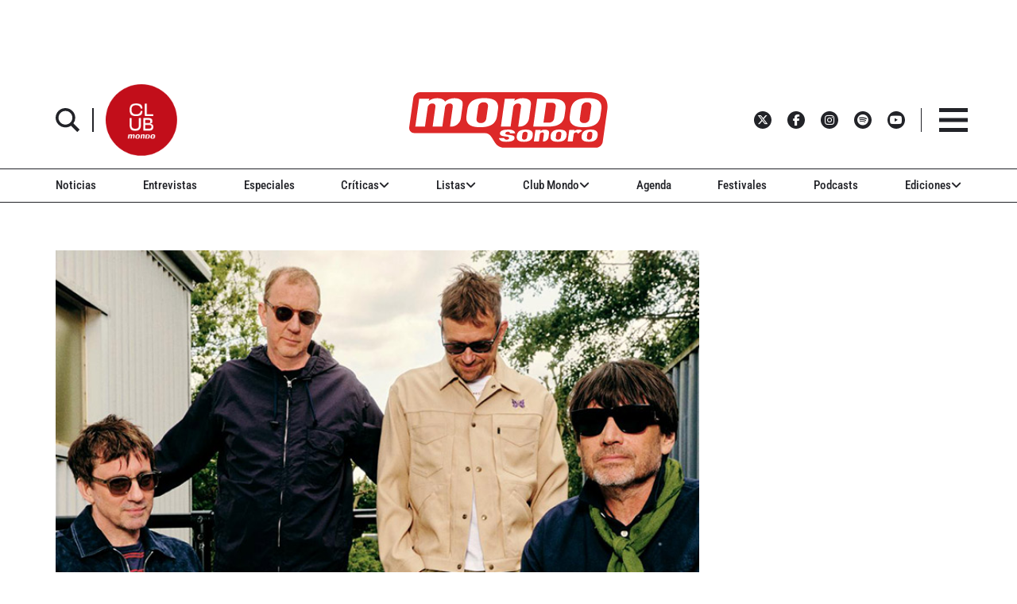

--- FILE ---
content_type: text/html; charset=utf-8
request_url: https://www.google.com/recaptcha/api2/aframe
body_size: 269
content:
<!DOCTYPE HTML><html><head><meta http-equiv="content-type" content="text/html; charset=UTF-8"></head><body><script nonce="jVwnOYkZdYlbfViHUNR96w">/** Anti-fraud and anti-abuse applications only. See google.com/recaptcha */ try{var clients={'sodar':'https://pagead2.googlesyndication.com/pagead/sodar?'};window.addEventListener("message",function(a){try{if(a.source===window.parent){var b=JSON.parse(a.data);var c=clients[b['id']];if(c){var d=document.createElement('img');d.src=c+b['params']+'&rc='+(localStorage.getItem("rc::a")?sessionStorage.getItem("rc::b"):"");window.document.body.appendChild(d);sessionStorage.setItem("rc::e",parseInt(sessionStorage.getItem("rc::e")||0)+1);localStorage.setItem("rc::h",'1769404100124');}}}catch(b){}});window.parent.postMessage("_grecaptcha_ready", "*");}catch(b){}</script></body></html>

--- FILE ---
content_type: text/javascript;charset=UTF-8
request_url: https://www.mondosonoro.com//newsletterjs/
body_size: 17884
content:
var _paq = _paq || []; (function(){ if(window.apScriptInserted) return; _paq.push(["clientToken", "P%2bsIjEMd6oQ%3d"]); var d=document, g=d.createElement("script"), s=d.getElementsByTagName("script")[0]; g.type="text/javascript"; g.async=true; g.defer=true; g.src="https://prod.benchmarkemail.com/tracker.bundle.js"; s.parentNode.insertBefore(g,s); window.apScriptInserted=true;})();document.write("<style type=\"text/css\"> #signupFormOverlay_999N6, #signupFormVeil_999N6 {position: fixed; width: 100%; height: 100%; overflow: hidden; top: 0; left: 0;border: none;}#signupFormVeil_999N6 {width: calc(100% - 16px);} #signupFormOverlay_999N6 { z-index: 777777; background-color: rgba(0, 0, 0, 0.7); } #signupFormContent_999N6 > div.formbox-editor_999N6 {position: absolute;} #signupFormVeil_999N6 {opacity: 0;} #signupFormContent_999N6.position-centered  > div.formbox-editor_999N6 {position: relative;} #signupFormContainer_999N6, #signupFormContent_999N6 {z-index: 888888;position: fixed;width: 100%;height: 100%;border: none;top: 0;left: 0;-webkit-animation-fill-mode: forwards;animation-fill-mode: forwards;overflow: auto;} #signupFormContainer_999N6 {overflow: hidden;} #close-btn_999N6 svg {display: block;}  #close-btn_999N6 path {fill: #000000;}#signupFormContainer_999N6 > #close-btn_999N6 { right: 20px!important; top: 20px!important; }  #close-btn_999N6 {position:absolute;cursor: pointer;z-index: 999999;font-size: 20px;display:block; top: 10px; right: 10px;color: #000000;background-color: ;border-radius:0px;} .animation-fadeIn{animation-name: animation-fadeIn;-webkit-animation-name: animation-fadeIn; animation-duration: 0.6s; -webkit-animation-duration: 0.6s; animation-timing-function: ease-in-out; -webkit-animation-timing-function: ease-in-out; visibility: visible !important;} @keyframes animation-fadeIn {0% {opacity: 0.0;} 100% {opacity: 1;} } @-webkit-keyframes animation-fadeIn { 0% {opacity: 0.0;} 100% {opacity: 1;} } .formbox-editor_999N6 fieldset {border: none;margin: 0;padding: 0 40px;position: relative;} .formbox-editor_999N6 fieldset > input,.formbox-editor_999N6 fieldset > textarea,.formbox-editable-field_999N6 {margin: 10px 0;outline: none;} .spacer-block_999N6 {min-height: 20px;padding: 10px 0;position: relative;} .spacer-block-line_999N6 {position: absolute;top: 50%;left: 40px;right: 40px;display: none;border-top-style: solid;} .formbox-editor_999N6 {margin: 0 auto;padding: 0;text-align: left;width: 100%;box-sizing: border-box;} #formbox_screen_subscribe_999N6, #formbox_screen_success_999N6, #formbox_screen_captcha_999N6 {padding: 30px 0;}  .formbox-title_999N6, .formbox-text-field_999N6 {margin-bottom: 0; font-family: Helvetica, Arial, sans-serif; color: #000000; font-size: 14px; } .formbox-title_999N6 a, .formbox-text-field_999N6 a  {text-decoration: none;}  .formbox-title_999N6 p, .formbox-text-field_999N6 p {margin: 0;margin-bottom: 10px;padding: 0; word-break: break-word;} label.formbox-field-label_999N6 {font-family: Helvetica, Arial, sans-serif; display: block; margin: 10px 0 0; padding: 0; font-size: 14px; text-align: left;line-height: 100%; color: #000000;} label.formbox-label-wrap_999N6 {font-family: Helvetica, Arial, sans-serif; display: block; margin: 10px 0 0; padding: 0; font-size: 14px; line-height: 100%; padding-left: 15px; text-indent: -15px; font-style: italic;color: #000000;} label.formbox-label-wrap_999N6:last-of-type {margin-bottom: 10px;} label.formbox-label-wrap_999N6 input[type=checkbox], label.formbox-label-wrap_999N6 input[type=radio] { width: 13px; height: 13px; padding: 0; margin:0; margin-right: 5px; vertical-align: bottom; position: relative; top: -1px; } select.formbox-field_999N6 {background-color: #000000; border: 2px solid #f1f2f2; border-radius: 0px; box-sizing: border-box; background-color: #ffffff; font-family: Helvetica, Arial, sans-serif; font-size: 14px; width: 100%; margin: 10px 0; height: auto; padding: 2px 0px;} input.formbox-field_999N6 {color: #000000; background-color: #ffffff; border: 2px solid #f1f2f2; border-radius:0px; font-family: Helvetica, Arial, sans-serif; font-size: 14px; box-sizing: border-box; padding:15px; width: 100%;} input.formbox-field_999N6.text-placeholder {color: #c4c4c4; font-weight: normal; font-style: normal; font-family: Helvetica, Arial, sans-serif; font-size: 14px;} .formbox-field_999N6::-webkit-input-placeholder {color: #c4c4c4; font-weight: normal; font-style: normal;opacity: 1;} .formbox-field_999N6::-moz-placeholder { color: #c4c4c4; font-weight: normal; font-style: normal;opacity: 1;} .formbox-field_999N6:-ms-input-placeholder {color: #c4c4c4; font-weight: normal; font-style: normal; opacity: 1;} .formbox-button_999N6 {line-height: 100%;  cursor: pointer; margin: 10px 0; } .formbox-button_999N6:hover { background-color:#353d41 !important; } .formbox-button_999N6:active { background-color:#0d1519 !important; }#popupFormLoader_999N6 { display: none; position: absolute; bottom: 10px; right: 10px; width: 20px; height: 20px; background-image: url(https://benchmarkemail.com/images/popup-builder/loadingicon.svg); background-position: center center; background-repeat: no-repeat; background-color: rgb(255, 255, 255); background-color: rgba(255, 255, 255, 0.3);  border-radius: 100%; -webkit-animation-name: spin; -webkit-animation-duration: 800ms; -webkit-animation-iteration-count: infinite; -webkit-animation-timing-function: linear; -moz-animation-name: spin; -moz-animation-duration: 800ms; -moz-animation-iteration-count: infinite; -moz-animation-timing-function: linear;-ms-animation-name: spin;-ms-animation-duration: 800ms;-ms-animation-iteration-count: infinite;-ms-animation-timing-function: linear;animation-name: spin;animation-duration: 800ms;animation-iteration-count: infinite;animation-timing-function: linear;}@-moz-keyframes spin {from { -moz-transform: rotate(0deg); }to { -moz-transform: rotate(360deg); }}@-webkit-keyframes spin {from { -webkit-transform: rotate(0deg); }to { -webkit-transform: rotate(360deg); }}@keyframes spin {from {transform:rotate(0deg);}to {transform:rotate(360deg);}}</style>"); document.write("<div id=\"signupFormContainer_999N6\" style=\"display: none;\"><div id=\"signupFormOverlay_999N6\"></div><div id=\"signupFormContent_999N6\" class=\"animation-fadeIn position-centered\"><div id=\"signupFormVeil_999N6\"></div><div class=\"formbox-editor_999N6\" style=\"background: #ffffff; max-width: 400px;border-radius:0px; box-sizing: border-box;\"><div id=\"close-btn_999N6\" style=\"padding: 10px;\"><svg version=\"1.1\" xmlns=\"http://www.w3.org/2000/svg\" xmlns:xlink=\"http://www.w3.org/1999/xlink\" x=\"0px\" y=\"0px\" width=\"10px\" height=\"10px\" viewBox=\"0 0 10 10\" enable-background=\"new 0 0 10 10\" xml:space=\"preserve\"><polygon points=\"10,1.3 8.7,0 5,3.7 1.3,0 0,1.3 3.7,5 0,8.7 1.3,10 5,6.3 8.7,10 10,8.7 6.3,5 \" data-size=\"s-close-medium\" data-selected=\"close-medium\"></polygon></svg></div><div id=\"formbox_screen_subscribe_999N6\" style=\"display:block;\" name=\"frmLB\"><input type=hidden name=token_999N6 id=token_999N6 value=\"mFcQnoBFKMQdgmZT51%2B6fVcgGr0xQgnh0WmPuwcvlq6461XGx0%2BwrA%3D%3D\" /><fieldset><div class=\"formbox-title_999N6\"><p style=\"line-height: 1; text-align: left;\" data-mce-style=\"line-height: 1; text-align: left;\"><span style=\"font-family: Helvetica,Arial,sans-serif; font-size: 20px;\" data-mce-style=\"font-family: Helvetica,Arial,sans-serif; font-size: 20px;\"><strong><span style=\"color: #000000;\" data-mce-style=\"color: #000000;\">Apúntate a nuestro boletín<br></span></strong></span></p></div></fieldset><fieldset class=\"formbox-field_999N6\"><input type=text placeholder=\"Nombre\" class=\"formbox-field_999N6 text-placeholder\" onfocus=\"javascript:focusPlaceHolder(this);\" onblur=\"javascript:blurPlaceHolder(this);\" id=\"fldfirstname_999N6\" name=\"fldfirstname_999N6\" maxlength=100 /></fieldset><fieldset class=\"formbox-field_999N6\"><input type=text placeholder=\"Dirección de correo *\" class=\"formbox-field_999N6 text-placeholder\" onfocus=\"javascript:focusPlaceHolder(this);\" onblur=\"javascript:blurPlaceHolder(this);\" id=\"fldemail_999N6\" name=\"fldemail_999N6\" maxlength=100 /></fieldset><fieldset style=\"text-align:left;\"><div id=\"btnSubmit_999N6\" onClick=\"javascript:return submit_999N6Click();\" style=\"word-break: break-all; box-sizing: border-box; text-align:center; display: inline-block;padding-left: 15px; padding-right: 15px;padding-top: 15px; padding-bottom: 15px;background-color:rgb(33, 41, 45); border: rgba(0, 0, 0, 0) solid 0px; border-radius: 10px;font-family :Helvetica, Arial, sans-serif; font-size: 14px;color: rgb(255, 255, 255); line-height: 1; letter-spacing:1pxpx;\" class=\"formbox-button_999N6\">Suscribirse</div></fieldset><div id=\"popupFormLoader_999N6\" style=\"display: none;\"></div></div><div id=\"formbox_screen_success_999N6\" style=\"display: none;\"><fieldset class=\"formbox-field_999N6\"><div class=\"formbox-editable-field_999N6 formbox-text-field_999N6\"><p style=\"color: #000; font-family: Helvetica, Arial, sans-serif; font-size: 20px; line-height: 1;\" data-mce-style=\"color: #000; font-family: Helvetica, Arial, sans-serif; font-size: 20px; line-height: 1;\">¡Gracias por suscribirte!</p></div></fieldset><fieldset class=\"formbox-field_999N6\"><div class=\"formbox-editable-field_999N6 formbox-text-field_999N6\"><p style=\"color: #000; font-family: Helvetica, Arial, sans-serif; font-size: 14px; line-height: 1.5;\" data-mce-style=\"color: #000; font-family: Helvetica, Arial, sans-serif; font-size: 14px; line-height: 1.5;\">Ya casi esta listo. Ahora revisa tu email y haz clic en el enlace para confirmar tu suscripción.</p></div></fieldset></div></div></div></div>");
function CheckField_999N6(fldName, frm){var fldObj = document.getElementsByName(fldName);if ( fldObj.length > 1 ) {  for ( var i = 0, l = fldObj.length; i < l; i++ ) {   if ( fldObj[0].type == 'select-one' ) { if( fldObj[i].selected && i==0 && fldObj[i].value == '' ) { return false; }   if ( fldObj[i].selected ) { return true; } }  else { if ( fldObj[i].checked ) { return true; } }; } return false; }  else  { if ( fldObj[0].type == "checkbox" ) { return ( fldObj[0].checked ); }  else if ( fldObj[0].type == "radio" ) { return ( fldObj[0].checked ); }  else { fldObj[0].focus(); return (fldObj[0].value.length > 0); }} }
function rmspaces(x) {var leftx = 0;var rightx = x.length -1;while ( x.charAt(leftx) == ' ') { leftx++; }while ( x.charAt(rightx) == ' ') { --rightx; }var q = x.substr(leftx,rightx-leftx + 1);if ( (leftx == x.length) && (rightx == -1) ) { q =''; } return(q); }

function checkfield(data) {if (rmspaces(data) == ""){return false;}else {return true;}}

function isemail(data) {var flag = false;if (  data.indexOf("@",0)  == -1 || data.indexOf("\\",0)  != -1 ||data.indexOf("/",0)  != -1 ||!checkfield(data) ||  data.indexOf(".",0)  == -1  ||  data.indexOf("@")  == 0 ||data.lastIndexOf(".") < data.lastIndexOf("@") ||data.lastIndexOf(".") == (data.length - 1)   ||data.lastIndexOf("@") !=   data.indexOf("@") ||data.indexOf(",",0)  != -1 ||data.indexOf(":",0)  != -1 ||data.indexOf(";",0)  != -1  ) {return flag;} else {var temp = rmspaces(data);if (temp.indexOf(' ',0) != -1) { flag = true; }var d3 = temp.lastIndexOf('.') + 4;var d4 = temp.substring(0,d3);var e2 = temp.length  -  temp.lastIndexOf('.')  - 1;var i1 = temp.indexOf('@');if (  (temp.charAt(i1+1) == '.') || ( e2 < 1 ) ) { flag = true; }return !flag;}}

function focusPlaceHolder(obj) { 
obj.className = "formbox-field_999N6"; }
function blurPlaceHolder(obj) { 
if ( obj.value == '' ) { obj.className = "formbox-field_999N6 text-placeholder"; } } 
function isValidDate(year, month, day) { 
if (year.toString() == '' || month.toString() == '' || day.toString() == '') { return false;} try { year = parseInt(year); month = parseInt(month); day = parseInt(day); } catch (e) { return false;} var d = new Date(year, month - 1, day, 0, 0, 0, 0); return (!isNaN(d) && (d.getDate() == day && d.getMonth() + 1 == month && d.getFullYear() == year));}var submitButton_999N6 = document.getElementById("btnSubmit_999N6");
var subscribeScreen_999N6 = document.getElementById("formbox_screen_subscribe_999N6");
var successScreen_999N6 = document.getElementById("formbox_screen_success_999N6");
var signupFormContainer_999N6 = document.getElementById("signupFormContainer_999N6");
var signupFormVeil_999N6 = document.getElementById("signupFormVeil_999N6");
var signupFormCloseButton_999N6 = document.getElementById("close-btn_999N6");
var signupFormLoader_999N6 = document.getElementById("popupFormLoader_999N6");
function submit_999N6Click(){
 var retVal = true; var contentdata = ""; var frm = document.getElementById("formbox_screen_subscribe_999N6");if ( !isemail(document.getElementsByName("fldemail_999N6")[0].value) ) { 
   alert("Por favor introduzca el Direcci\u00F3n de correo");
document.getElementById("fldemail_999N6").focus(); retVal = false;} if ( retVal == true ) {var data = "token=" + encodeURIComponent(document.getElementById("token_999N6").value);
data = data + "&" + "fldfirstname=" + encodeURIComponent(document.getElementById("fldfirstname_999N6").value);
data = data + "&" + "fldemail=" + encodeURIComponent(document.getElementById("fldemail_999N6").value);
submitFormData_999N6(data);

if(isemail(document.getElementById("fldemail_999N6").value) && window && window.JB_TRACKER && typeof window.JB_TRACKER.jbSubmitForm === 'function') { 
 window.JB_TRACKER.jbSubmitForm({ 
 email: document.getElementById("fldemail_999N6").value, didSubmit: true 
 }); 
 }

return retVal; }}var BMESFloaded_999N6= false;
var popupFormSubmitting_999N6 = false;
function submitFormData_999N6(data){
if ( BMESFloaded_999N6 == false && popupFormSubmitting_999N6 == false ) {
popupFormSubmitting_999N6 = true; checkLoading_999N6();
var oldObj = document.getElementById('img_999N6');
try{if (oldObj != null ) { document.getElementById('formbox_screen_subscribe_999N6').removeChild(oldObj); } } catch (e){}
var rand = Math.random(); var objImg = document.createElement('img');
objImg.id = "img_999N6";
objImg.onload = function(){ popupFormSubmitting_999N6 = false; BMESFloaded_999N6 = true; checkLoading_999N6();};
objImg.onerror = function(e){ popupFormSubmitting_999N6 = false; BMESFloaded_999N6 = false; checkLoading_999N6(); errorLoading_999N6(e);};
objImg.src = "https://lb.benchmarkemail.com//code/lbform/api?" + data + "&inst=" + rand;
objImg.style.display = "none"; 
checkLoaded_999N6(); 
document.getElementById('formbox_screen_subscribe_999N6').appendChild(objImg);
} else if (popupFormSubmitting_999N6 == true) { alert("Guardando, por favor espera..."); 
} }
function checkLoading_999N6(e){
  if ( popupFormSubmitting_999N6 == true ) { 
signupFormLoader_999N6.style.display = 'block'; }
  else { signupFormLoader_999N6.style.display = 'none'; }
}
function errorLoading_999N6(e){
 alert("There was an error. Please try after some time");
 BMESFloaded_999N6= false;
}
function checkLoaded_999N6(){
if ( BMESFloaded_999N6 == false ) { setTimeout(checkLoaded_999N6, 100); 
} else { 
 var wd = document.getElementById('img_999N6').width;
 if ( wd == 1 ) {
   subscribeScreen_999N6.style.display = 'none';
  localStorage.setItem('bmePopupFormSignedUp1553901', 'true'); 
  verticalCenter_999N6(successScreen_999N6);
 }  else { BMESFloaded_999N6= false; subscribeScreen_999N6.style.display = 'block'; if ( wd == 2 ) { alert("Esta email ya existe. "); document.getElementById('fldemail_999N6').focus(); 
 }  else if ( wd == 3 || wd == 4 ) {alert("Direcci\u00F3n de Correo Inv\u00E1lida");  document.getElementById('fldemail_999N6').focus(); 
 }  else if ( wd == 6 ) {alert("Esta direcci\u00F3n de correo se ha dado de baja anteriormente");  document.getElementById('fldemail_999N6').focus(); 
 }  else { alert("There was an error. Please try after some time");  document.getElementById('fldemail_999N6').focus(); } 
} } }
signupFormCloseButton_999N6.addEventListener("click", function() {signupFormContainer_999N6.style.display = 'none';});
  var bmePopupFormViewed_999N6 = localStorage.getItem('bmePopupFormSignedUp1553901'); 
  if ( bmePopupFormViewed_999N6 != 'true') {
setTimeout(function () {verticalCenter_999N6(signupFormContainer_999N6); }, 3 * 1000);
  } 
function debounce_999N6(func, wait, immediate) {
var timeout;
return function() {
var context = this, args = arguments;
var later = function() {timeout = null; if (!immediate) func.apply(context, args); };
var callNow = immediate && !timeout; clearTimeout(timeout); timeout = setTimeout(later, wait); if (callNow) func.apply(context, args); };
};
var hasVerticalCenter_999N6 = document.getElementsByClassName('position-centered');
function verticalCenter_999N6(element) { if(element) { element.style.opacity = 0;  element.style.display = 'block';  }
setTimeout(function () { if (hasVerticalCenter_999N6.length > 0) { var windowHeight = Math.max(document.documentElement.clientHeight, window.innerHeight || 0); 
 var formElement_999N6 = document.getElementsByClassName('formbox-editor_999N6')[0]; var formHeight_999N6 = formElement_999N6.clientHeight; 
 if (formHeight_999N6 < windowHeight) { var newPosition = 0; newPosition = (windowHeight - formHeight_999N6) / 2; formElement_999N6.style.top = newPosition + 'px'; } else { formElement_999N6.style.top = '0px'; } }
if(element) { element.style.opacity = 1;  }
 }, 100);
}
if (hasVerticalCenter_999N6.length > 0) { var resizeEvent_999N6 = debounce_999N6(function() { verticalCenter_999N6(); }, 250); window.addEventListener('resize', resizeEvent_999N6); } 



--- FILE ---
content_type: text/javascript; charset=utf-8
request_url: https://www.mondosonoro.com/wp-content/themes/mondosonoro/js/main.js?ver=2.0
body_size: 1171
content:
$(function () {
    // HEADER MENUS =================================================

    // Configuration --------------------------------
    //Superfish configuration
    if (typeof superfish !== 'undefined') {
        $('ul.sf-menu').superfish({
            cssArrows: false
        });
    }
    // ----------------------------------------------

    // Events ---------------------------------------
    //Search Form animation
    $('.fa-search').on('click', function (e) {
        $('#search-form').fadeIn({
            complete: function () {
                $('input.search-field').focus();
            }
        });
        e.preventDefault();
    })
    $('#search-form a').on('click', function (e) {
        $('#search-form').fadeOut({
            complete: function () {
                $('input.search-field').val('');
            }
        });
        e.preventDefault();
    });

    //Avoid click on parent title Menu
    $('.menu-item-has-children > a').on('click', function (e) {
        e.preventDefault();
    });

    // Click on Icon to display the Mobile Menu
    $('body').on('click', '#toggle-nav', function (e) {
        $('#mobile-menu').stop(true, true).slideToggle(500);
        e.preventDefault();
    });

    // Click to display a Mobile Submenu
    $('#mobile-menu ul li.menu-item-has-children > a').on("click", function (e) {
        if ($(this).parent().find("ul.sub-menu")) {
            $(this).parent().find("ul.sub-menu").stop(true, true).slideToggle(500);
            e.preventDefault()
        } else {
            return true;
        }
    });

    //Resize
    $(window).resize(function () {
        var vResolution = $(window).width(); // Guardo la resolución del browser
        if (vResolution > 992) {
            //If the mobile menu is displayed, should be closed
            if ($('#mobile-menu').is(":visible")) {
                $('#mobile-menu, #mobile-menu ul.sub-menu').slideUp(500);
            }

        }
    });
    // ----------------------------------------------

    // ============================================================


    // Scroll events FIXED HEADER y ENLACE TO-TOP
    var fixedHeader = $('#subheader'),
        fixedHeaderTopPosition = fixedHeader.offset().top,
        mainContent = $('#main-content'),
        mobileMenu = $('#mobile-menu'),
        toTop = $('#to-top');

    $(window).on('scroll', function () {

        if ( $(window).scrollTop() > fixedHeaderTopPosition
                && !$('#mobile-menu').is(':visible')) {
            fixedHeader.addClass('is-fixed');
            mainContent.css('padding-top', '65px'); // para que el contenido se desplace con el header
            mobileMenu.addClass('mobile-fixed');

        } else {
            fixedHeader.removeClass('is-fixed');
            mainContent.css('padding-top', '0');
            mobileMenu.removeClass('mobile-fixed');
        }

        if ($(window).scrollTop() > 400) {

            toTop.addClass('show-it');

        } else {

            if (toTop.hasClass('show-it')) {
                toTop.removeClass('show-it');
            }

        }

    }); // end window scroll

    toTop.on('click', function (e) {
        e.preventDefault();
        $('html, body').animate({
            scrollTop: 0
        }, 250);
    });

    // VIDEOS: Initialize Responsive Videos plugin
    $('.content iframe, .article-body iframe').css('width','100%').wrap('<div class="video-container"></div>');
    $(".video-container").fitVids();
});


function equalizeHeights(selector) {
    selector = Array.isArray(selector) ? selector : [selector];
    selector.forEach(function(item){
        var maxHeight = 0;
        var _item     = jQuery(item);

        if (_item.length > 0) {
            _item.height('auto');
            _item.each(function() {
                var _this = jQuery(this);

                if (_this.length && _this.outerHeight() > maxHeight) {
                    maxHeight = _this.outerHeight();
                }
            });

            _item.height(maxHeight);
        }
    });
}


--- FILE ---
content_type: application/javascript; charset=utf-8
request_url: https://fundingchoicesmessages.google.com/f/AGSKWxWBAHq6S8JJ446tOqIlE-ct8Ms88XC29IS_BHB7hgyeR6mVR_MmenHAJe0qDFr6PK4STPZcOj6hY04MSBUjCq9ovJwlJJR0L7TvmkSKGnhOTtFPh4NVHPmFgq4mwW2PPcVybGYaBjzc7iATLbFG-ccV_n5edCn6rY4UUwZ9mpJRSxQl-lmIjCg9cIdm/_/adv.jsp/waterad2.-728x90px-/adnotice./images/adv-
body_size: -1289
content:
window['440cc40a-c523-422f-ae38-d768058f3d87'] = true;